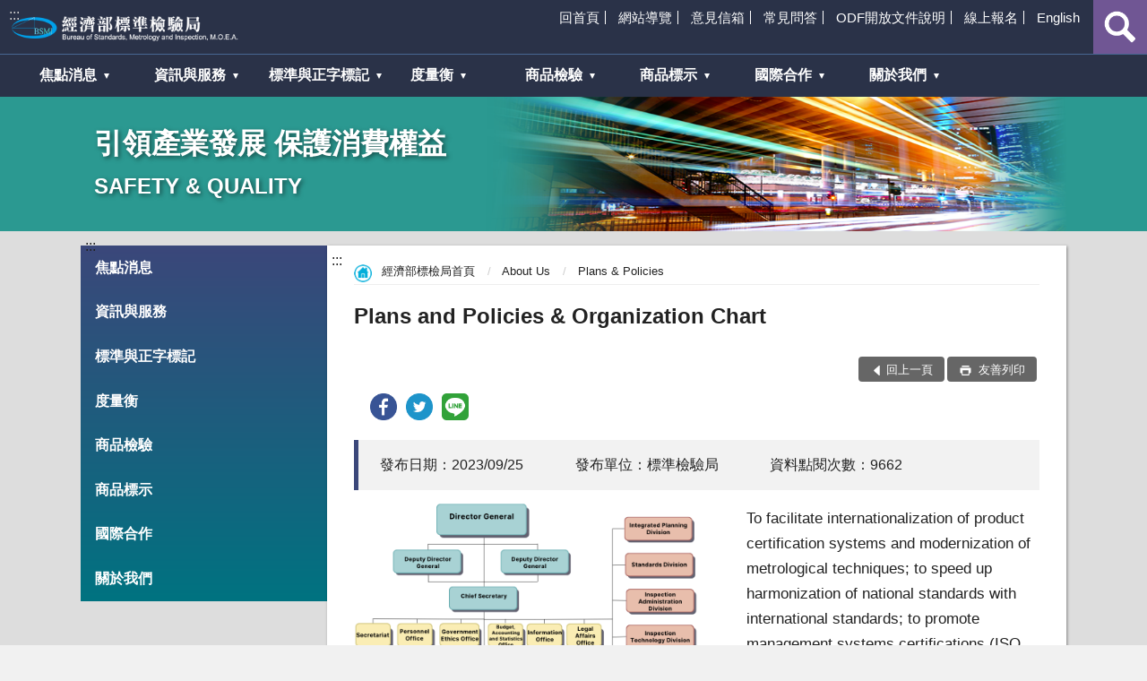

--- FILE ---
content_type: text/html;charset=utf-8
request_url: https://www.bsmi.gov.tw/bsmiGIP/wSite/ct?xItem=110521&ctNode=9867
body_size: 9386
content:

		<!DOCTYPE html PUBLIC "-//W3C//DTD XHTML 1.0 Transitional//EN" "http://www.w3.org/TR/xhtml1/DTD/xhtml1-transitional.dtd">
		<html lang="zh-TW" xmlns:user="urn:user-namespace-here" xmlns:msxsl="urn:schemas-microsoft-com:xslt" xmlns="http://www.w3.org/1999/xhtml">
<head>
<META http-equiv="Content-Type" content="text/html; charset=utf-8">
<script>		(function(w,d,s,l,i){w[l]=w[l]||[];w[l].push({'gtm.start':
new Date().getTime(),event:'gtm.js'});var f=d.getElementsByTagName(s)[0],
j=d.createElement(s),dl=l!='dataLayer'?'&l='+l:'';j.async=true;j.src=
'https://www.googletagmanager.com/gtm.js?id='+i+dl;f.parentNode.insertBefore(j,f);
})(window,document,'script','dataLayer','GTM-N7SGKKSZ');</script>
<meta http-equiv="Content-Type" content="text/html; charset=utf-8" xmlns:gcse="urn:google-did-not-provide-a-real-ns">
<meta http-equiv="X-UA-Compatible" content="IE=edge">
<meta name="viewport" content="width=device-width, initial-scale=1">
<meta name="DC.Title" content="全球網">
<meta name="DC.Creator" content="標準檢驗局">
<meta name="DC.Subject" content="全球網">
<meta name="DC.Description" content="提供全球網的所有最新訊息">
<meta name="DC.Contributor" content="標準檢驗局">
<meta name="DC.Type" content="資訊">
<meta name="DC.Format" content="text">
<meta name="DC.Source" content="標準檢驗局">
<meta name="DC.Language" content="中文">
<meta name="DC.Coverage" content="2007/10/12">
<meta name="DC.Publisher" content="標準檢驗局">
<meta name="DC.Date" content="2008/08/01">
<meta name="DC.Identifier" content="307000000D">
<meta name="DC.Relation" content="GIP-bsmi-MP-1">
<meta name="DC.Rights" content="標準檢驗局">
<meta name="Category.Theme" content="510">
<meta name="Category.Cake" content="450">
<meta name="Category.Service" content="641">
<title>Plans and Policies & Organization Chart</title>
<link rel="stylesheet" type="text/css" href="xslgip/chinese/vendor/slick/slick.css">
<link rel="stylesheet" type="text/css" href="xslgip/chinese/vendor/slick/slick-theme.css">
<link rel="stylesheet" type="text/css" href="xslgip/chinese/css/hyui.css">
<link rel="shortcut icon" type="image/ico" href="https://www.bsmi.gov.tw/wSite/public/Data/favicon.ico">
<link rel="bookmark" href="https://www.bsmi.gov.tw/wSite/public/Data/favicon.ico">
<script type="text/javascript" src="xslgip/chinese/js/jquery-3.3.1.min.js"></script><script src="https://www.googletagmanager.com/gtag/js?id=G-215Z3PR3FH"></script><script> 
				window.dataLayer = window.dataLayer || []; function gtag(){dataLayer.push(arguments);} 
				gtag('js', new Date()); gtag('config', 'G-215Z3PR3FH');
				
				
				
				$(document).ready(function () {
   $('.video-container').mousedown(function(event) {
      if(event.which === 3) {
         $('.video-container').bind('contextmenu',function () { return false; });
       }
       else {
         $('.video-container').unbind('contextmenu');
       }
   });
});
 </script>
</head>
<body>
<noscript>
<iframe src="https://www.googletagmanager.com/ns.html?id=GTM-N7SGKKSZ" height="0" width="0" style="display:none;visibility:hidden" title="googleGTM"></iframe>
</noscript>
<a class="goCenter" href="#center" tabindex="1">按 Enter 到主內容區</a>
<div class="wrapper">
<header class="header">
<div class="container">
<a class="accesskey" href="#aU" id="aU" accesskey="U" title="上方選單連結區，此區塊列有本網站的主要連結" tabindex="2">:::</a>
<nav class="navigation">
<ul>
<li>
<a href="https://www.bsmi.gov.tw/wSite/mp?mp=1" title="回首頁">回首頁</a>
</li>
<li>
<a href="https://www.bsmi.gov.tw/wSite/chinseSitemap.html" title="網站導覽">網站導覽</a>
</li>
<li>
<a href="https://www.bsmi.gov.tw/wSite/sp?xdUrl=/wSite/petition/flowPath.jsp&ctNode=9526&mp=1" title="意見信箱">意見信箱</a>
</li>
<li>
<a href="https://www.bsmi.gov.tw/wSite/np?ctNode=9923&mp=1" title="常見問答">常見問答</a>
</li>
<li>
<a href="ct?xItem=77222&ctNode=8482&mp=1" title="ODF開放文件說明">ODF開放文件說明</a>
</li>
<li>
<a href="https://www.bsmi.gov.tw/wSite/sp?xdUrl=/wSite/onlineApply/ApplyController.html&ctNode=9528&mp=1" title="線上報名">線上報名</a>
</li>
<li>
<a href="https://www.bsmi.gov.tw/wSite/mp?mp=2" title="English">English</a>
</li>
</ul>
</nav>
<h1>
<a title="回經濟部標檢局總局首頁" href="mp?mp=1"><img alt="經濟部標檢局總局首頁LOGO" src="xslgip/chinese/images/logo.png"></a>
</h1>
<section class="search">
<noscript>
                 				       您的瀏覽器不支援 JavaScript 或 JavaScript已停用
                  			    </noscript>
<form action="" class="form_inline">
<div class="form_grp">
<label for="contentword2">查詢</label><input title="關鍵字搜尋：文章關鍵字搜尋" name="contentword2" id="contentword2" type="text" placeholder="請輸入文字" accesskey="S"><input name="" type="submit" value="查詢" title="查詢,另開新視窗" onClick="goClick1(this); return false;">
</div>
<div class="btn_grp">
<input name="" type="submit" value="進階搜尋" title="進階搜尋,另開新視窗" onClick="goClick2(this); return false;">
</div>
</form>
<form name="keyWorkSearch" id="keyWorkSearchId" method="get" action="https://www.google.com/cse" target="_blank">
<input type="hidden" name="cx" value="006360991669085321921:xqdh2rbmdum"><input type="hidden" name="q" id="qId" value=""><input type="hidden" name="oq" id="oqId" value=""><input type="hidden" name="gs_l" id="gs_lId" value="partner.3...0.0.2.40274.0.0.0.0.0.0.0.0..0.0.gsnos%2Cn%3D13...0.0jj1..1ac..25.partner..5.0.0.ImIpD7G5Zb0#gsc.tab=0"><input type="hidden" name="gsc.q" id="gscqId" value=""><input type="hidden" name="gsc.page" id="gscpageId" value="1">
</form>
<script>
			
			



    (function(h,o,t,j,a,r){

        h.hj=h.hj||function(){(h.hj.q=h.hj.q||[]).push(arguments)};

        h._hjSettings={hjid:2209329,hjsv:6};

        a=o.getElementsByTagName('head')[0];

        r=o.createElement('script');r.async=1;

        r.src=t+h._hjSettings.hjid+j+h._hjSettings.hjsv;

        a.appendChild(r);

    })(window,document,'https://static.hotjar.com/c/hotjar-','.js?sv=');


			
						 (function() {
				var cx = '006360991669085321921:xqdh2rbmdum';
				var gcse = document.createElement('script');
				gcse.type = 'text/javascript';
				gcse.async = true;
				gcse.src = (document.location.protocol == 'https:' ? 'https:' : 'http:') +
					'//www.google.com/cse/cse.js?cx=' + cx;
				var s = document.getElementsByTagName('script')[0];
				s.parentNode.insertBefore(gcse, s);
			  })();
				$('a.goCenter').keydown(function(e){
					if(e.which == 13){
						$('#aC').focus();
					}
				});
          	  	function goClick1(fm) {
				  var sUrl ="http://www.bsmi.gov.tw/wSite/lp?ctNode=9671&CtUnit=4045&BaseDSD=7&mp=1&q="+encodeURI($("#contentword2").val());

 

					window.open(sUrl,'_self');	
					
				}
          	  	function goClick3(fm) {
				
					var sUrl ="https://www.google.com/cse??lang=cht&home=home&sort_type=sort_h&item_no=10&phonetic=0&fuzzy=0&nature=0&group=AA&check_group=yes&template=s&ie=UTF-8&cx=006360991669085321921:xqdh2rbmdum&content="+encodeURI(fm)+"&q="+encodeURI(fm);

					window.open(sUrl,'_blank');	
					
				}
          	
          			function goClick2(fm) {
				
					var sUrl ="https://www.google.com.tw/advanced_search?hl=zh-TW&as_q=&num=100&as_sitesearch=www.bsmi.gov.tw&cof=FORID%3A10&ie=UTF-8&sa=%E6%90%9C%E5%B0%8B&siteurl=www";
					window.open(sUrl,'_blank');	
					
				}
	function checkEmail(){ var emailaddress =
				document.form3.email.value; //var myRegEn =
				/^[_A-z0-9]+@([_A-z0-9]+\.)+[A-z0-9]{2,3}$/; //var
				myRegEn = /^[_A-z0-9.]+@([_A-z0-9]+\.)+[A-z0-9]{2,3}$/;
				var myRegEn =
				/^[_A-z0-9.-]+@([_A-z0-9-]+\.)+[A-z0-9-]{2,3}$/;

				if(emailaddress == '' || emailaddress == '請輸入電子信箱'){
				alert('請輸入email'); return false; }else if(
				!myRegEn.test(emailaddress) ){ alert('請輸入正確的email');
				return false; }else{ return true; }
		 }
	function keyWorkSearch(args) {
		document.getElementById('qId').value=args;
		document.getElementById('oqId').value=args;
		document.getElementById('gscqId').value=args;
		document.getElementById('keyWorkSearchId').submit();
	}
          
          </script><script>
		 function a(){
              var s =  "".split(",");
                 
                  for(var i=0;i<s.length;i++){
                       var Tr = document.getElementById("b");
                       var a = "javascript:keyWorkSearch('"+s[i]+"')";
					   if(i==s.length-1){
                     Tr.innerHTML+='<a href="'+a+'" title="'+s[i]+'">'+s[i]+'</a> ';
					 }else{
					  Tr.innerHTML+='<a href="'+a+'" title="'+s[i]+'">'+s[i]+'</a> , ';

					 }
                  }
              }
              
		  </script>
<div class="keywordHot">
<ul>
<li>
<a href="#" title="文章關鍵字搜尋:商品檢驗,另開新視窗" onclick="goClick3('商品檢驗')">商品檢驗</a>
</li>
<li>
<a href="#" title="文章關鍵字搜尋:標準與正字標記,另開新視窗" onclick="goClick3('標準與正字標記')">標準與正字標記</a>
</li>
<li>
<a href="#" title="文章關鍵字搜尋:度量衡,另開新視窗" onclick="goClick3('度量衡')">度量衡</a>
</li>
</ul>
</div>
</section>
<noscript>
                				    您的瀏覽器不支援JavaScript功能，若網頁功能無法正常使用時，請開啟瀏覽器JavaScript狀態。您可使用按鍵盤上的Ctrl鍵+ (+)鍵放大/(-)鍵縮小來改變字型大小；回到上一頁可使用瀏覽器提供的 Alt+左方向鍵(&larr;) 快速鍵功能；列印可使用瀏覽器提供的(Ctrl+P)功能。
            			    </noscript>
<nav class="menu">
<ul>
<li>
<a role="button" href="np?ctNode=8314&mp=1">焦點消息</a>
<ul>
<li>
<a href="lp?ctNode=8321&CtUnit=963&BaseDSD=7&mp=1" title="本局新聞">本局新聞</a>
</li>
<li>
<a href="lp?ctNode=8323&CtUnit=3033&BaseDSD=7&mp=1" title="即時新聞澄清">即時新聞澄清</a>
</li>
<li>
<a href="lp?ctNode=8322&CtUnit=964&BaseDSD=7&mp=1" title="業務公告">業務公告</a>
</li>
<li>
<a href="lp?ctNode=8324&CtUnit=966&BaseDSD=7&mp=1" title="活動訊息">活動訊息</a>
</li>
<li>
<a href="lp?ctNode=8325&CtUnit=1214&BaseDSD=7&mp=1" title="徵才公告">徵才公告</a>
</li>
<li>
<a href="lp?ctNode=8669&CtUnit=1750&BaseDSD=7&mp=1" title="就業資訊">就業資訊</a>
</li>
<li>
<a href="lp?ctNode=8670&CtUnit=965&BaseDSD=7&mp=1" title="重要措施">重要措施</a>
</li>
</ul>
</li>
<li>
<a role="button" href="np?ctNode=8315&mp=1">資訊與服務</a>
<ul>
<li>
<a href="ct?xItem=82080&ctNode=8326&mp=1" title="申辦業務總覽">申辦業務總覽</a>
</li>
<li>
<a href="np?ctNode=8327&CtUnit=3306&BaseDSD=7&mp=1" title="查詢業務總覽">查詢業務總覽</a>
</li>
<li>
<a href="https://civil.bsmi.gov.tw/bsmi_pqnc/" title="線上申辦與查詢">線上申辦與查詢</a>
</li>
<li>
<a href="https://www.bsmi.gov.tw/lawVue/#lawList" title="法規查詢(另開新視窗)" target="_nwGip">法規查詢</a>
</li>
<li>
<a href="np?ctNode=8329&mp=1" title="檔案應用申請">檔案應用申請</a>
</li>
<li>
<a href="np?ctNode=8428&mp=1" title="便民服務">便民服務</a>
</li>
<li>
<a href="np?ctNode=9923&mp=1" title="常見問答">常見問答</a>
</li>
<li>
<a href="https://www.bsmi.gov.tw/wSite/sp?xdUrl=/wSite/petition/flowPath.jsp&ctNode=9526&mp=1" title="意見信箱(另開新視窗)" target="_nwGip">意見信箱</a>
</li>
<li>
<a href="np?ctNode=9348&mp=1" title="影音及出版品">影音及出版品</a>
</li>
<li>
<a href="np?ctNode=9352&mp=1" title="資訊公開">資訊公開</a>
</li>
</ul>
</li>
<li>
<a role="button" href="np?ctNode=8316&mp=1">標準與正字標記</a>
<ul>
<li>
<a href="np?ctNode=9135&mp=1" title="業務簡介">業務簡介</a>
</li>
<li>
<a href="lp?ctNode=9141&CtUnit=963&BaseDSD=7&mp=1" title="近期消息">近期消息</a>
</li>
<li>
<a href="np?ctNode=9142&mp=1" title="國家標準編修資訊">國家標準編修資訊</a>
</li>
<li>
<a href="https://www.cnsonline.com.tw/" title="國家標準線上查詢購買(另開新視窗)" target="_nwGip">國家標準線上查詢購買</a>
</li>
<li>
<a href="https://fsms.bsmi.gov.tw/nation_dmz/" title="外國標準查詢與購買(另開新視窗)" target="_nwGip">外國標準查詢與購買</a>
</li>
<li>
<a href="https://cnsmark.bsmi.gov.tw" title="正字標記申辦與查詢(另開新視窗)" target="_nwGip">正字標記申辦與查詢</a>
</li>
<li>
<a href="np?ctNode=9144&mp=1" title="標準法規">標準法規</a>
</li>
<li>
<a href="np?ctNode=9164&mp=1" title="書表下載">書表下載</a>
</li>
<li>
<a href="np?ctNode=9167&mp=1" title="國家標準申辦與查詢">國家標準申辦與查詢</a>
</li>
<li>
<a href="np?ctNode=9174&mp=1" title="標準化訊息">標準化訊息</a>
</li>
<li>
<a href="lp?ctNode=9673&CtUnit=1612&BaseDSD=7&mp=1" title="標準化相關名詞解釋">標準化相關名詞解釋</a>
</li>
<li>
<a href="http://fsms.bsmi.gov.tw/cat/epaper/epaper.htm" title="標準資料電子報(另開新視窗)" target="_nwGip">標準資料電子報</a>
</li>
<li>
<a href="np?ctNode=9186&mp=1" title="相關網站">相關網站</a>
</li>
<li>
<a href="np?ctNode=9462&mp=1" title="正字標記推廣專區">正字標記推廣專區</a>
</li>
</ul>
</li>
<li>
<a role="button" href="np?ctNode=8317&mp=1">度量衡</a>
<ul>
<li>
<a href="np?ctNode=8945&mp=1" title="業務簡介">業務簡介</a>
</li>
<li>
<a href="https://mims.bsmi.gov.tw/" title="線上申辦與查詢">線上申辦與查詢</a>
</li>
<li>
<a href="lp?ctNode=8946&CtUnit=963&BaseDSD=7&mp=1" title="近期消息">近期消息</a>
</li>
<li>
<a href="lp?ctNode=8947&CtUnit=72&BaseDSD=7&mp=1" title="度量衡法規">度量衡法規</a>
</li>
<li>
<a href="np?ctNode=8948&mp=1" title="書表下載">書表下載</a>
</li>
<li>
<a href="lp?ctNode=8949&CtUnit=1799&BaseDSD=7&mp=1" title="申辦與查詢">申辦與查詢</a>
</li>
<li>
<a href="lp?ctNode=8950&CtUnit=3107&BaseDSD=7&mp=1" title="服務園地">服務園地</a>
</li>
<li>
<a href="lp?ctNode=8952&CtUnit=48&BaseDSD=7&mp=1" title="相關網站">相關網站</a>
</li>
</ul>
</li>
<li>
<a role="button" href="np?ctNode=8318&mp=1">商品檢驗</a>
<ul>
<li>
<a href="np?ctNode=8796&mp=1" title="業務簡介">業務簡介</a>
</li>
<li>
<a href="lp?ctNode=8797&CtUnit=73&BaseDSD=7&mp=1" title="商品檢驗法規">商品檢驗法規</a>
</li>
<li>
<a href="https://civil.bsmi.gov.tw/bsmi_pqn/" title="線上申辦與查詢">線上申辦與查詢</a>
</li>
<li>
<a href="np?ctNode=8798&mp=1" title="書表下載">書表下載</a>
</li>
<li>
<a href="np?ctNode=8799&mp=1" title="應施檢驗商品專區">應施檢驗商品專區</a>
</li>
<li>
<a href="lp?ctNode=9589&CtUnit=3966&BaseDSD=7&mp=1" title="口罩出口品質查核計畫專區">口罩出口品質查核計畫專區</a>
</li>
<li>
<a href="lp?ctNode=8811&CtUnit=2899&BaseDSD=7&mp=1" title="石綿資訊專區">石綿資訊專區</a>
</li>
<li>
<a href="np?ctNode=8801&mp=1" title="商品免驗專區">商品免驗專區</a>
</li>
<li>
<a href="np?ctNode=8802&mp=1" title="自願性產品驗證專區">自願性產品驗證專區</a>
</li>
<li>
<a href="lp?ctNode=8810&CtUnit=3451&BaseDSD=7&mp=1" title="受託試驗專區">受託試驗專區</a>
</li>
<li>
<a href="np?ctNode=8804&mp=1" title="商品檢驗標識專區">商品檢驗標識專區</a>
</li>
<li>
<a href="np?ctNode=8805&mp=1" title="外銷水產品專區">外銷水產品專區</a>
</li>
<li>
<a href="np?ctNode=8806&mp=1" title="季刊及技術性會議">季刊及技術性會議</a>
</li>
<li>
<a href="np?ctNode=9684&mp=1" title="市購檢測結果專區">市購檢測結果專區</a>
</li>
</ul>
</li>
<li>
<a role="button" href="np?ctNode=9929&mp=1">商品標示</a>
<ul>
<li>
<a href="np?ctNode=9934&CtUnit=4283&BaseDSD=7&mp=1" title="商品標示法簡介">商品標示法簡介</a>
</li>
<li>
<a href="lp?ctNode=9935&CtUnit=4284&BaseDSD=7&mp=1" title="商品標示法規">商品標示法規</a>
</li>
<li>
<a href="lp?ctNode=9936&CtUnit=4288&BaseDSD=7&mp=1" title="範例與自主檢核表">範例與自主檢核表</a>
</li>
<li>
<a href="lp?ctNode=9937&CtUnit=4286&BaseDSD=7&mp=1" title="相關網站">相關網站</a>
</li>
</ul>
</li>
<li>
<a role="button" href="np?ctNode=9218&mp=1">國際合作</a>
<ul>
<li>
<a href="np?ctNode=9219&mp=1" title="國際/區域組織-WTO">國際/區域組織-WTO</a>
</li>
<li>
<a href="np?ctNode=9220&mp=1" title="國際/區域組織-APEC">國際/區域組織-APEC</a>
</li>
<li>
<a href="np?ctNode=9222&CtUnit=3662&BaseDSD=7&mp=1" title="國際/區域組織-其他">國際/區域組織-其他</a>
</li>
<li>
<a href="np?ctNode=9221&mp=1" title="合作現況">合作現況</a>
</li>
<li>
<a href="np?ctNode=9223&mp=1" title="對外關係文書">對外關係文書</a>
</li>
<li>
<a href="lp?ctNode=9224&CtUnit=20&BaseDSD=7&mp=1" title="雙語辭彙表">雙語辭彙表</a>
</li>
</ul>
</li>
<li>
<a role="button" href="np?ctNode=8319&mp=1">關於我們</a>
<ul>
<li>
<a href="np?ctNode=9939&CtUnit=1576&BaseDSD=7&mp=1" title="局長簡介">局長簡介</a>
</li>
<li>
<a href="np?ctNode=8441&CtUnit=13&BaseDSD=7&mp=1" title="歷史沿革">歷史沿革</a>
</li>
<li>
<a href="np?ctNode=8442&CtUnit=14&BaseDSD=7&mp=1" title="業務組織">業務組織</a>
</li>
<li>
<a href="np?ctNode=9342&CtUnit=1598&BaseDSD=7&mp=1" title="各組室業務簡介">各組室業務簡介</a>
</li>
<li>
<a href="np?ctNode=8478&CtUnit=15&BaseDSD=7&mp=1" title="交通位置">交通位置</a>
</li>
<li>
<a href="np?ctNode=8479&mp=1" title="廉政專區">廉政專區</a>
</li>
<li>
<a href="np?ctNode=9318&mp=1" title="性別平等專區">性別平等專區</a>
</li>
<li>
<a href="np?ctNode=9324&mp=1" title="退休人員專區">退休人員專區</a>
</li>
</ul>
</li>
</ul>
</nav>
</div>
</header>
<div id="center" class="main innerpage">
<div class="inner_image">
<div class="container">
<h2>引領產業發展 保護消費權益</h2>
<h3>SAFETY & QUALITY</h3>
</div>
</div>
<div class="container">
<a class="accesskey" href="#aL" id="aL" accesskey="L" title="左方導覽選單區塊，此區塊列有網站的主要連結">:::</a>
<div class="submenu">
<ul>
<li>
<a href="np?ctNode=8314&mp=1" title="焦點消息" target="_nwGip">焦點消息</a>
</li>
<li>
<a href="np?ctNode=8315&mp=1" title="資訊與服務" target="_nwGip">資訊與服務</a>
</li>
<li>
<a href="np?ctNode=8316&mp=1" title="標準與正字標記" target="_nwGip">標準與正字標記</a>
</li>
<li>
<a href="np?ctNode=8317&mp=1" title="度量衡" target="_nwGip">度量衡</a>
</li>
<li>
<a href="np?ctNode=8318&mp=1" title="商品檢驗" target="_nwGip">商品檢驗</a>
</li>
<li>
<a href="np?ctNode=9929&mp=1" title="商品標示" target="_nwGip">商品標示</a>
</li>
<li>
<a href="np?ctNode=9218&mp=1" title="國際合作" target="_nwGip">國際合作</a>
</li>
<li>
<a href="np?ctNode=8319&mp=1" title="關於我們" target="_nwGip">關於我們</a>
</li>
</ul>
</div>
<div class="content">
<a class="accesskey" href="#aC" id="aC" accesskey="C" title="主要內容區">:::</a>
<div class="breadcrumb">
<ul>
<li>
<a href="mp?mp=1" title="回經濟部標檢局首頁">
				經濟部標檢局首頁
			</a>
</li>
<li>
<a href="np?ctNode=9822&mp=1" title="About Us">About Us</a>
</li>
<li>
<a href="np?ctNode=9867&mp=1" title="Plans & Policies">Plans & Policies</a>
</li>
</ul>
</div>
<h2>Plans and Policies & Organization Chart</h2>
<div class="function">
<ul>
<li class="back icon_back">
<a href="javascript:history.back();" role="button">回上一頁</a>
</li>
<li class="print icon_print">
<a title="友善列印(另開新視窗)" target="_blank" class="print" href="fp?xItem=110521&ctNode=9867&mp=1">
								友善列印
							</a>
</li>
</ul>
</div>
<div class="share">
<ul>
<li>
<a titie="Facebook社群分享(另開新視窗)" href="javascript:void(window.open('https://www.facebook.com/share.php?u='+encodeURIComponent(window.location.href)));"><img src="xslgip/chinese/images/basic/icon_facebook.png" alt="facebook icon"></a>
</li>
<li>
<a titie="Twitter社群分享(另開新視窗)" href="javascript:void(window.open('https://twitter.com/home/?status='+encodeURIComponent(document.title)+' '+encodeURIComponent(window.location.href)));"><img src="xslgip/chinese/images/basic/icon_twitter.png" alt="Twitter icon"></a>
</li>
<li>
<a titie="Line社群分享(另開新視窗)" href="javascript:void(window.open('https://line.naver.jp/R/msg/text/?'+encodeURIComponent(document.title)+' '+encodeURIComponent(window.location.href)));"><img src="xslgip/chinese/images/basic/icon_line.png" alt="LINE icon"></a>
</li>
</ul>
</div>
<section class="cp">
<div class="info">
<ul>
<li>發布日期：2023/09/25</li>
<li>發布單位：標準檢驗局</li>
<li>資料點閱次數：9662</li>
</ul>
</div>
<img class="float_left" src="public/Data/f1695434136856.png" alt="Plans and Policies & Organization Chart.png" title="Plans and Policies & Organization Chart.png"><p><div>To facilitate internationalization of product certification systems and modernization of metrological techniques; to speed up harmonization of national standards with international standards; to promote management systems certifications (ISO 9001, ISO 14001, ISMS and OHSAS) in line with related international practices; and to engage in mutual recognition negotiations to achieve the goal of “one standard, one test, one certificate, accepted worldwide.”</div><div><br></div><div>II.Annual Action Plans</div><div><br></div><div>1.Establishment and Maintenance of National Measurement Standards</div><div>1.1Operation of National Measurement Laboratory</div><div>(1)To maintain the operation of National Measurement Laboratory</div><div><br></div><div>To maintain primary national measurement standards and calibration service traceable to primary standards; to train national metrological technicians and disseminate metrological information.</div><div><br></div><div>To engage in researches of metrology and measurement standards to fulfill national industrial demands.</div><div><br></div><div>To assist in improve the mechanism of developing legal metrology technologies.</div><div>(2)To develop and implement accreditation systems</div><div><br></div><div>To Design and promote the accreditation system for advanced technologies.</div><div><br></div><div>To promote internationalization of domestic accreditation systems.</div><div><br></div><div>To Create the knowledgebase system of conformity assessment services.</div><div><br></div><div>To Promote national accreditation collaboration projects.</div><div>(3) To establish and maintain national ionized radiation standards</div><div><br></div><div>To maintain ionized radiation standards and provide related services.</div><div><br></div><div>To improve and develop researches on ionized radiation standards.</div><div><br></div><div>To promote the application of ionized radiation standards.</div><div>(4) To establish and maintain national standard time and frequency</div><div><br></div><div>To maintain the operation of National Standard Time and Frequency Laboratory and extend research projects.</div><div><br></div><div>To improve calibration technology for time and frequency.</div><div><br></div><div>To disseminate the concept of time and frequency and promote related researches.</div><div><br></div><div>1.2 Nanometer Technology Measurement Standards</div><div>(1) To develop researches on the measurement of size references.</div><div>(2) To develop researches on the measurement of forces.</div><div>(3) To develop researches on the technology of micro-flow measurement standards.</div><div><br></div><div>1.3 Standards and measurement standardization for Flat Panel Display (FPD) industry</div><div>(1) To develop standards and technologies for FPD Key Parameters</div><div>(2) To engage in measurement standardization and development of instrument.</div><div><br></div><div>2.Establishment and Maintenance of National Standards</div><div>2.1 Research and Development on Information Communications Technology Standards</div><div>(1)To actively participate in activities of international standardizing organizations, such as UN/CEFACT, AFACT and ISO.</div><div>(2)To participate in eASIA Awards activity.</div><div>(3)To develop related information & communications standards.</div><div>2.2Strategies and Harmonization Plans for the Development of National Standards</div><div>(1)To research on strategies for the development of national standards.</div><div>(2)To establish a platform for the exchange of information on national standards.</div><div>(3)To introduce and disseminate knowledge concerning national standards information.</div><div>(4)To harmonize national standards with international standards.</div><div><br></div><div>3.Commodity Inspection</div><div>3.1 Enhancement of the Effectiveness of Commodity Inspection and Certification</div><div>(1)Consumer and Chemical Engineering Products</div><div><br></div><div>To conduct certification of chemical engineering products and agricultural & fishery products.</div><div><br></div><div>To commission inspection activities to third-party laboratories and assist private certification bodies in improving their certification techniques.</div><div><br></div><div>To participate in international conformity assessment activities so as to assist the industry in expanding export of their products.</div><div>(2)Mechanical, Electrical and Electronic Products</div><div><br></div><div>To refine related inspection regulations and certification management activities.</div><div><br></div><div>To extend the scope of private inspection resources used in mandatory inspection and to establish a domestic inspection environment that could attract investment from abroad.</div><div><br></div><div>To participate in international conformity assessment activities so as to assist the industry in expanding export of their products.</div><div><br></div><div>3.2 Planning of Inspection Administration and International Affairs</div><div>(1)To implement market surveillance; to perform checks on commodities subject to inspection to prevent non-conforming products from entering the market; to conduct projects on the market surveillance of products which are of high risk and unsafe so as to protect the consumers.</div><div>(2)To implement consumer protection activities and to conduct a project entitled “Research and Establishment of a Consumer Product Safety Information Network in Taiwan.”</div><div>(3)To provide various management system certification services and to do a research on a professional technique database of different certification programs to maintain high quality of management system certification services.</div><div>(4)To promote international cooperation and participate in the APEC activities concerning standards and conformance.</div><div>(5)To be engaged in mutual recognition agreements/arrangements with regulatory authorities of other countries.</div><div><br></div><div>3.3 To develop testing and technical services</div><div>(1)To perform product inspection, testing and technical services.</div><div>(2)To implement the registration of product certification and type approval and to strengthen post-market surveillance.</div><div>(3)To hold seminars on the training of professional technical staff and inspection techniques.</div><div>(4)To conduct research projects and publish research papers.</div><div>(5)To establish new inspection technology and inspection of products in failure-mode.</div><div>(6)To perform proficiency test and seek accreditation of the testing laboratories.</div><div>(7)To implement certification of the performance of digital televisions.</div><div>(8)To establish inspection technology and system for deep sea water.</div><div><br></div><div>4.Promotion of Standardization and Metrology Administration</div><div>4.1 Development of Standards and Management of the CNS Mark</div><div>(1)To update and maintain national standards.</div><div>(2)To promote internationalization of national standards.</div><div>(3)To revise national standards to meet the needs of policies and industry.</div><div>(4)To improve national standardization system.</div><div>(5)To strengthen the promotion and management of the CNS Mark.</div><div><br></div><div>4.2 Establishment and Provision of Services Concerning Standards Information</div><div>(1) To manage and maintain On-line Service Systems for national standards(CNS) and foreign standards.</div><div>(2)To make English versions of national standards available and compile the English version of the CNS Catalogue.</div><div>(3)To collect and update information on foreign standards.</div><div>(4)To promote services related to standardization.</div><div><br></div><div>4.3 Metrological Administration and Subcontracted Verification</div><div>(1)To review the act and regulations related to metrology.</div><div>(2)To hold courses on the training of metrology staff.</div><div>(3)Management of measuring instruments enterprises.</div><div>(4)Management of the conformity sticker of legal measuring instruments.</div><div>(5)To promote the use of legal metrology units.</div><div>(6)To actively participate in activities of international and regional organizations of legal metrology.</div><div>(7)To promote internationalization of metrology administration by harmonizing technical regulations with international recommendations</div><div>(8) Promoting measure-instrument inter-comparison among metrological laboratories and be engage in mutual recognition negotiations.</div><div>(9)To implement the audit and registrations of measuring instruments for type approvals.</div><div>(10)To commission verification activities to third-party non-profit verification bodies, measuring instruments including Electricity Meters, Radar Speedometers, Sound Level Meters, Breath Alcohol Testers and Analyzers, Luminance Meters, Vehicle Exhaust Emissions Analyzers and Rice Grain Moisture Meters.</div><div>(11)To improve the efficiency of national measurement services, strengthen metrological standards and improve management of accreditation systems.</div><div>(12)To conduct a project entitles " Construction Project of Low-Frequency Time and Frequency Broadcasting System"</div><div><br></div><div>4.4 Verification and Inspection of Measuring Instruments</div><div>(1)To conduct verification and inspection of measuring instruments to ensure the accuracy of such instruments.</div><div>(2)To conduct inspection of measuring instruments and market surveillance.</div><div>(3)To provide calibration services to the industry.</div><div>(4)To process disputes and reported violations involving measuring instruments to ensure fair trade.</div><div>(5)To train metrological technicians and refine verification techniques.</div><div><br></div><div>4.5 Establishment of an Environment for the Application of Information and Communication Technology</div><div>(1)To design and establish an Environment for the technical standards of digital contents and digital lifes.</div><div>(2)To design and establish a framework for the technical standards of digital households.</div><div>(3)To recommend the technical standards of health and medical treatment.</div><div>(4)To design and establish a platform for the management of information and telecommunication technical standards for the industry.</div></p>
<div class="lightbox_slider">
<h3>相關照片</h3>
<div class="cp_slider">
<div class="imgOuter">
<a href="public/Data/f1695434136856.png" data-caption="Plans and Policies & Organization Chart"><img src="public/Data/f1695434136856.png" alt="Plans and Policies & Organization Chart" title=""></a>
</div>
</div>
</div>
</section>
</div>
</div>
</div>
<section class="fatfooter">
<div class="container">
<button type="button" name="收合" class="btn btn-fatfooter">收合</button>
<nav>
<ul>
<li>
<a href="np?ctNode=8314&mp=1">焦點消息</a>
<ul>
<li>
<a href="lp?ctNode=8321&CtUnit=963&BaseDSD=7&mp=1">本局新聞</a>
</li>
<li>
<a href="lp?ctNode=8323&CtUnit=3033&BaseDSD=7&mp=1">即時新聞澄清</a>
</li>
<li>
<a href="lp?ctNode=8322&CtUnit=964&BaseDSD=7&mp=1">業務公告</a>
</li>
<li>
<a href="lp?ctNode=8324&CtUnit=966&BaseDSD=7&mp=1">活動訊息</a>
</li>
<li>
<a href="lp?ctNode=8325&CtUnit=1214&BaseDSD=7&mp=1">徵才公告</a>
</li>
<li>
<a href="lp?ctNode=8669&CtUnit=1750&BaseDSD=7&mp=1">就業資訊</a>
</li>
<li>
<a href="lp?ctNode=8670&CtUnit=965&BaseDSD=7&mp=1">重要措施</a>
</li>
</ul>
</li>
<li>
<a href="np?ctNode=8315&mp=1">資訊與服務</a>
<ul>
<li>
<a href="ct?xItem=82080&ctNode=8326&mp=1">申辦業務總覽</a>
</li>
<li>
<a href="np?ctNode=8327&CtUnit=3306&BaseDSD=7&mp=1">查詢業務總覽</a>
</li>
<li>
<a href="https://civil.bsmi.gov.tw/bsmi_pqnc/">線上申辦與查詢</a>
</li>
<li>
<a href="https://www.bsmi.gov.tw/lawVue/#lawList">法規查詢</a>
</li>
<li>
<a href="np?ctNode=8329&mp=1">檔案應用申請</a>
</li>
<li>
<a href="np?ctNode=8428&mp=1">便民服務</a>
</li>
<li>
<a href="np?ctNode=9923&mp=1">常見問答</a>
</li>
<li>
<a href="https://www.bsmi.gov.tw/wSite/sp?xdUrl=/wSite/petition/flowPath.jsp&ctNode=9526&mp=1">意見信箱</a>
</li>
<li>
<a href="np?ctNode=9348&mp=1">影音及出版品</a>
</li>
<li>
<a href="np?ctNode=9352&mp=1">資訊公開</a>
</li>
</ul>
</li>
<li>
<a href="np?ctNode=8316&mp=1">標準與正字標記</a>
<ul>
<li>
<a href="np?ctNode=9135&mp=1">業務簡介</a>
</li>
<li>
<a href="lp?ctNode=9141&CtUnit=963&BaseDSD=7&mp=1">近期消息</a>
</li>
<li>
<a href="np?ctNode=9142&mp=1">國家標準編修資訊</a>
</li>
<li>
<a href="https://www.cnsonline.com.tw/">國家標準線上查詢購買</a>
</li>
<li>
<a href="https://fsms.bsmi.gov.tw/nation_dmz/">外國標準查詢與購買</a>
</li>
<li>
<a href="https://cnsmark.bsmi.gov.tw">正字標記申辦與查詢</a>
</li>
<li>
<a href="np?ctNode=9144&mp=1">標準法規</a>
</li>
<li>
<a href="np?ctNode=9164&mp=1">書表下載</a>
</li>
<li>
<a href="np?ctNode=9167&mp=1">國家標準申辦與查詢</a>
</li>
<li>
<a href="np?ctNode=9174&mp=1">標準化訊息</a>
</li>
<li>
<a href="lp?ctNode=9673&CtUnit=1612&BaseDSD=7&mp=1">標準化相關名詞解釋</a>
</li>
<li>
<a href="http://fsms.bsmi.gov.tw/cat/epaper/epaper.htm">標準資料電子報</a>
</li>
<li>
<a href="np?ctNode=9186&mp=1">相關網站</a>
</li>
<li>
<a href="np?ctNode=9462&mp=1">正字標記推廣專區</a>
</li>
</ul>
</li>
<li>
<a href="np?ctNode=8317&mp=1">度量衡</a>
<ul>
<li>
<a href="np?ctNode=8945&mp=1">業務簡介</a>
</li>
<li>
<a href="https://mims.bsmi.gov.tw/">線上申辦與查詢</a>
</li>
<li>
<a href="lp?ctNode=8946&CtUnit=963&BaseDSD=7&mp=1">近期消息</a>
</li>
<li>
<a href="lp?ctNode=8947&CtUnit=72&BaseDSD=7&mp=1">度量衡法規</a>
</li>
<li>
<a href="np?ctNode=8948&mp=1">書表下載</a>
</li>
<li>
<a href="lp?ctNode=8949&CtUnit=1799&BaseDSD=7&mp=1">申辦與查詢</a>
</li>
<li>
<a href="lp?ctNode=8950&CtUnit=3107&BaseDSD=7&mp=1">服務園地</a>
</li>
<li>
<a href="lp?ctNode=8952&CtUnit=48&BaseDSD=7&mp=1">相關網站</a>
</li>
</ul>
</li>
<li>
<a href="np?ctNode=8318&mp=1">商品檢驗</a>
<ul>
<li>
<a href="np?ctNode=8796&mp=1">業務簡介</a>
</li>
<li>
<a href="lp?ctNode=8797&CtUnit=73&BaseDSD=7&mp=1">商品檢驗法規</a>
</li>
<li>
<a href="https://civil.bsmi.gov.tw/bsmi_pqn/">線上申辦與查詢</a>
</li>
<li>
<a href="np?ctNode=8798&mp=1">書表下載</a>
</li>
<li>
<a href="np?ctNode=8799&mp=1">應施檢驗商品專區</a>
</li>
<li>
<a href="lp?ctNode=9589&CtUnit=3966&BaseDSD=7&mp=1">口罩出口品質查核計畫專區</a>
</li>
<li>
<a href="lp?ctNode=8811&CtUnit=2899&BaseDSD=7&mp=1">石綿資訊專區</a>
</li>
<li>
<a href="np?ctNode=8801&mp=1">商品免驗專區</a>
</li>
<li>
<a href="np?ctNode=8802&mp=1">自願性產品驗證專區</a>
</li>
<li>
<a href="lp?ctNode=8810&CtUnit=3451&BaseDSD=7&mp=1">受託試驗專區</a>
</li>
<li>
<a href="np?ctNode=8804&mp=1">商品檢驗標識專區</a>
</li>
<li>
<a href="np?ctNode=8805&mp=1">外銷水產品專區</a>
</li>
<li>
<a href="np?ctNode=8806&mp=1">季刊及技術性會議</a>
</li>
<li>
<a href="np?ctNode=9684&mp=1">市購檢測結果專區</a>
</li>
</ul>
</li>
<li>
<a href="np?ctNode=9929&mp=1">商品標示</a>
<ul>
<li>
<a href="np?ctNode=9934&CtUnit=4283&BaseDSD=7&mp=1">商品標示法簡介</a>
</li>
<li>
<a href="lp?ctNode=9935&CtUnit=4284&BaseDSD=7&mp=1">商品標示法規</a>
</li>
<li>
<a href="lp?ctNode=9936&CtUnit=4288&BaseDSD=7&mp=1">範例與自主檢核表</a>
</li>
<li>
<a href="lp?ctNode=9937&CtUnit=4286&BaseDSD=7&mp=1">相關網站</a>
</li>
</ul>
</li>
<li>
<a href="np?ctNode=9218&mp=1">國際合作</a>
<ul>
<li>
<a href="np?ctNode=9219&mp=1">國際/區域組織-WTO</a>
</li>
<li>
<a href="np?ctNode=9220&mp=1">國際/區域組織-APEC</a>
</li>
<li>
<a href="np?ctNode=9222&CtUnit=3662&BaseDSD=7&mp=1">國際/區域組織-其他</a>
</li>
<li>
<a href="np?ctNode=9221&mp=1">合作現況</a>
</li>
<li>
<a href="np?ctNode=9223&mp=1">對外關係文書</a>
</li>
<li>
<a href="lp?ctNode=9224&CtUnit=20&BaseDSD=7&mp=1">雙語辭彙表</a>
</li>
</ul>
</li>
<li>
<a href="np?ctNode=8319&mp=1">關於我們</a>
<ul>
<li>
<a href="np?ctNode=9939&CtUnit=1576&BaseDSD=7&mp=1">局長簡介</a>
</li>
<li>
<a href="np?ctNode=8441&CtUnit=13&BaseDSD=7&mp=1">歷史沿革</a>
</li>
<li>
<a href="np?ctNode=8442&CtUnit=14&BaseDSD=7&mp=1">業務組織</a>
</li>
<li>
<a href="np?ctNode=9342&CtUnit=1598&BaseDSD=7&mp=1">各組室業務簡介</a>
</li>
<li>
<a href="np?ctNode=8478&CtUnit=15&BaseDSD=7&mp=1">交通位置</a>
</li>
<li>
<a href="np?ctNode=8479&mp=1">廉政專區</a>
</li>
<li>
<a href="np?ctNode=9318&mp=1">性別平等專區</a>
</li>
<li>
<a href="np?ctNode=9324&mp=1">退休人員專區</a>
</li>
</ul>
</li>
</ul>
</nav>
</div>
</section>
<footer>
<div class="container">
<a class="accesskey" href="#aF" id="aF" accesskey="Z" title="頁尾區">:::</a>
<div class="footer_info">
<ul class="footer_link">
<li>
<a href="ct?xItem=76764&ctNode=8536&mp=1" title="
														連結至隱私權政策與說明">隱私權政策與說明</a>
</li>
<li>
<a href="ct?xItem=76765&ctNode=8536&mp=1" title="
														連結至資料開放宣告">資料開放宣告</a>
</li>
<li>
<a href="ct?xItem=76766&ctNode=8536&mp=1" title="
														連結至資訊安全政策與說明">資訊安全政策與說明</a>
</li>
</ul>
<p>
						聯絡地址：100025 臺北市中正區濟南路一段4號
                        <a href="ct?xItem=96&ctNode=8478" title="交通位置圖">交通位置圖</a>
<br>服務時間：週一至週五08:30-17:30 中午櫃檯不打烊(12:30-13:30)
                        <br>電話：(02)2343-1700 傳真：(02)2393-2324．(02)2356-0998　<a href="ct?xItem=12954&ctNode=8432&mp=1" title="相關單位電話">聯絡我們</a>
<br>官方網站：<a href="https://keelung.bsmi.gov.tw/wSite/mp?mp=3" target="_blank" title="連結標檢局基隆分局網站(另開視窗)">基隆</a>/<a href="https://hsinchu.bsmi.gov.tw/wSite/mp?mp=4" target="_blank" title="連結標檢局新竹分局網站(另開視窗)">新竹</a>/<a href="https://taichung.bsmi.gov.tw/wSite/mp?mp=5" target="_blank" title="連結標檢局臺中分局網站(另開視窗)">臺中</a>/<a href="https://tainan.bsmi.gov.tw/wSite/mp?mp=6" target="_blank" title="連結標檢局臺南分局網站(另開視窗)">臺南</a>/<a href="https://kaohsiung.bsmi.gov.tw/wSite/mp?mp=7" target="_blank" title="連結標檢局高雄分局網站(另開視窗)">高雄</a>/<a href="https://hualien.bsmi.gov.tw/wSite/mp?mp=8" target="_blank" title="連結標檢局花蓮分局網站(另開視窗)">花蓮</a>
<br>本局業務諮詢專線：0800-007-123　本網站支援IE11、Chrome與Firefox
                        <br>
</p>
</div>
<div class="footer_icon">
<a href="https://accessibility.moda.gov.tw/Applications/Detail?category=20251120093235" title="無障礙網站"><img src="xslgip/chinese/images/basic/accessibility.jpg" border="0" width="88" height="31" alt="通過AA無障礙網頁檢測"></a><a target="_blank" href="https://www.gov.tw/" title="連結至我的e政府(另開新視窗)"><img src="xslgip/chinese/images/basic/egov.png" alt="我的e政府圖示"></a><span class="update">更新日期:<em>2026年1月21日</em></span><span class="counter">累計瀏覽人次:<em>153,357,173</em></span>
</div>
</div>
</footer>
</div>
</body>
</html><script type="text/javascript" src="xslgip/chinese/vendor/jquery.easing.min.js"></script><script type="text/javascript" src="xslgip/chinese/vendor/slick/slick.min.js"></script><script type="text/javascript" src="xslgip/chinese/vendor/slick/slick-lightbox.js"></script><script type="text/javascript" src="xslgip/chinese/vendor/wow.min.js"></script><script type="text/javascript" src="xslgip/chinese/js/highcharts.js"></script><script type="text/javascript" src="xslgip/chinese/js/data.js"></script><script type="text/javascript" src="xslgip/chinese/js/exporting.js"></script><script type="text/javascript" src="xslgip/chinese/js/customize.js"></script><script type="text/javascript" src="xslgip/chinese/js/hyui.js"></script><script type="text/javascript" src="xslgip/chinese/js/jquery.elevatezoom.js"></script><script type="text/javascript" src="xslgip/chinese/js/jquery.elevateZoom-3.0.8.min.js"></script><script type="text/javascript">
				
				
						$('#organ').elevateZoom({zoomType:'lens',lensSize:150,zoomimageRatio:20.0});
						
				 $('.cp_slider').slickLightbox({
				caption: 'caption',
				useHistoryApi: 'true',
				lazy:true
				});
			
	</script>
